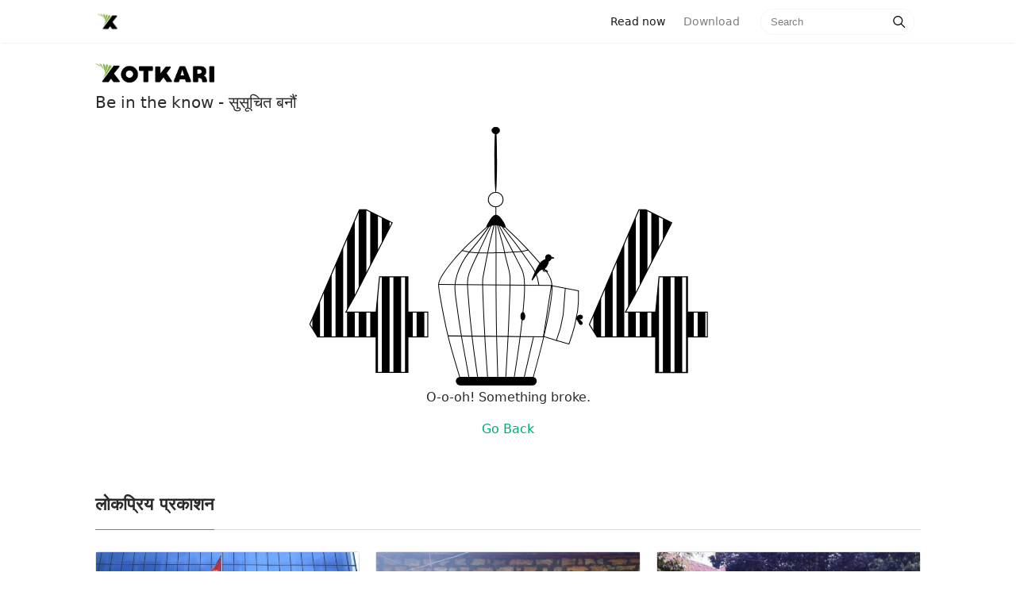

--- FILE ---
content_type: text/html; charset=utf-8
request_url: https://xotkari.com/article?id=c53dc241ebd15be4204ca13c211969b1
body_size: 40183
content:
<html>

<head>
    <title>Xotkari - Be in the know</title>
    <meta charset="utf-8">
<meta http-equiv="X-UA-Compatible" content="IE=edge">
<meta name="description" content="">
<meta name="viewport" content="width=device-width, initial-scale=1">
<link rel="shortcut icon" href="../../public/img/X4.png" type="image/x-icon">
<link rel="stylesheet" type="text/css" href="/public/css/bootstrap.min.css">
<link rel="stylesheet" type="text/css" href="/public/css/style.css">



    <meta property="og:type" content="website" />
    <meta property="og:title" content="Xotkari - Be in the know">
    <meta property="og:image" content="https://xotkari-public.s3.ap-south-1.amazonaws.com/images/assets/xotkari-banner.png"/>
    <meta property="og:url" content="https://www.xotkari.com"/>
    <meta property="og:description" content="Xotkari - Be in the know, News Assistant - Latest News from Nepal">
    <meta property="og:site_name" content="Xotkari" />
    
    <meta name="twitter:card" content="summary_large_image">
    <meta name="twitter:site" content="@xotkaridotcom">
    <meta name="twitter:title" content="Xotkari - Be in the know">
    <meta name="twitter:description" content="Xotkari - Be in the know, Get the Latest News from Nepal">
    <meta name="twitter:creator" content="@xotkaridotcom">
    <meta name="twitter:image" content="https://xotkari-public.s3.ap-south-1.amazonaws.com/images/assets/xotkari-banner.pngs">
    <meta name="twitter:image:alt" content="Xotkari Banner">
     
</head>

<body>

    <style>
    .modal-dialog {
        position:fixed;
        top:auto;
        width: 100%;
        right:auto;
        left:auto;
        bottom:0;
        margin:0;
    }
    .animate-bottom {
        position: relative;
        animation: animatebottom 0.4s;
    }

    .animate-reverse{
        position: relative;
        animation: animateReverse 0.4s;
    }

    @keyframes animateReverse {
        from{
            bottom: 0;
            opacity: 1;
        }
        to{
            bottom: -300px;
            opacity: 0;
        }
    }

    @keyframes animatebottom {
        from {
            bottom: -300px;
            opacity: 0;
        }

        to {
            bottom: 0;
            opacity: 1;
        }
    }

    .modal-body ul{
        list-style: none;
    }

    .clearfix::after {
        content: "";
        clear: both;
        display: table;
    }
</style>




    <script>

        // window.addEventListener("load",(e)=>{})
        if(('' !="") && ('true'=="true")){
            setTimeout(()=>{
                $('#choiceModal').modal({backdrop: 'static', keyboard: false})    
            },600);
        }
        
        document.getElementById("continueChoice").addEventListener("click",(e)=>{
            $("#choiceContent").removeClass("animate-bottom");
            $("#choiceContent").addClass("animate-reverse");

        });
    
    </script>
                      
    
<!-- Navigation begins -->
    
    <nav class="navbar navbar-toggleable-md navbar-light bg-white fixed-top mediumnavigation w-100">
        <div class="container nav-container clearfix">
            <!-- Begin Logo / nav-brand -->
            <a class="navbar-brand pull-left" href="/">
                <img src="/public/img/X4.png" alt="logo">
            </a>
            <!-- End Logo -->
    
            <!-- Mobile View / navigation items -->
            <div class="pull-right navigation-menu">
                <div class="clearfix">
                    <form id="searchForm1" class="form-inline my-2 my-lg-0 pull-left search-form" method="get" action="/search">
                        <input name="query" id="mobile_search_text"class="form-control mr-sm-2" type="text" placeholder="Search">
                        <span id="search-button1" class="search-icon"><svg class="svgIcon-use" width="25" height="25" viewbox="0 0 25 25"><path d="M20.067 18.933l-4.157-4.157a6 6 0 1 0-.884.884l4.157 4.157a.624.624 0 1 0 .884-.884zM6.5 11c0-2.62 2.13-4.75 4.75-4.75S16 8.38 16 11s-2.13 4.75-4.75 4.75S6.5 13.62 6.5 11z"></path></svg></span>
                    </form>
                    <div class="open-search-block">
                        <span id="open-search-button" class="search-icon open-search-icon"><svg class="svgIcon-use" width="35" height="35" viewbox="0 0 25 25"><path d="M20.067 18.933l-4.157-4.157a6 6 0 1 0-.884.884l4.157 4.157a.624.624 0 1 0 .884-.884zM6.5 11c0-2.62 2.13-4.75 4.75-4.75S16 8.38 16 11s-2.13 4.75-4.75 4.75S6.5 13.62 6.5 11z"></path></svg></span>
                    </div>
                    
                    
                        <a class="nav-link pull-right download_app_button" id="download_link" href="/download">Use App </a>
                    
                    
                        
                </div>
            </div>
            
            <div class="collapse navbar-collapse" id="navbarsExampleDefault">
                <!-- Begin Menu -->
                <ul class="navbar-nav ml-auto">
                    <li class="nav-item active">
                    <a class="nav-link" href="/">Read now <span class="sr-only">(current)</span></a>
                    </li>
                    <li class="nav-item">
                    <a class="nav-link" href="https://play.google.com/store/apps/details?id=com.xotkari.reader&utm_source=xotkari-web&utm_medium=direct-click&utm_campaign=website">Download</a>
                    </li>
                </ul>
                <!-- End Menu -->
    
                <!-- Begin Search -->
                <form id="searchForm" class="form-inline my-2 my-lg-0" method="get" action="/search">
                    <input name="query" class="form-control mr-sm-2" type="text" placeholder="Search">
                    <span id="search-button" class="search-icon"><svg class="svgIcon-use" width="25" height="25" viewbox="0 0 25 25"><path d="M20.067 18.933l-4.157-4.157a6 6 0 1 0-.884.884l4.157 4.157a.624.624 0 1 0 .884-.884zM6.5 11c0-2.62 2.13-4.75 4.75-4.75S16 8.38 16 11s-2.13 4.75-4.75 4.75S6.5 13.62 6.5 11z"></path></svg></span>
                </form>
                <!-- End Search -->
            </div>
        </div>
        </nav>
    
    <!-- Navigation ends -->
    
    <script>

        //submit search forms
        document.getElementById("search-button").addEventListener("click",function(e){
            var form=document.getElementById("searchForm");
            form.submit();
        })
        
        document.getElementById("search-button1").addEventListener("click",function(e){
            var form=document.getElementById("searchForm1");
            form.submit();
        })
    
        var open_search=document.getElementById("open-search-button");
        var download=document.getElementById("download_link");
        var mobile_search=document.getElementById("searchForm1");
        var mobile_search_text=document.getElementById("mobile_search_text")
        
        open_search.addEventListener("click",function(e){
            if(download){
                download.style.display="none";
            }
            open_search.style.display="none";
            mobile_search.style.display="flex";
            mobile_search_text.focus();
        })
    
    </script>

    <div class="container" id="content-wrapper">
        
      
<!-- Header content -->
<div class="mainheading">
		<img src="../../public/img/xotkari_top.png" alt="Xotkari" class="sideLogo">
		<!-- <h1 class="sitetitle">Xotkari</h1> -->
		<p class="lead">
			Be in the know - सुसूचित बनौं
		</p>
    </div>
<!-- Content ends -->
      <section style="text-align: center;">
  <svg
      viewBox="0 0 541.17206 328.45184"
      height="328.45184"
      width="541.17206"
      id="svg2"
      version="1.1">
     <metadata
        id="metadata8">
     </metadata>
     <defs
        id="defs6">
       <pattern
          patternUnits="userSpaceOnUse"
          width="1.5"
          height="1"
          patternTransform="translate(0,0) scale(10,10)"
          id="Strips2_1">
         <rect
            style="fill:black;stroke:none"
            x="0"
            y="-0.5"
            width="1"
            height="2"
            id="rect5419" />
       </pattern>
       <linearGradient
          osb:paint="solid"
          id="linearGradient6096">
         <stop
            id="stop6094"
            offset="0"
            style="stop-color:#000000;stop-opacity:1;" />
       </linearGradient>
     </defs>
     <g
        transform="translate(170.14515,0.038164)"
        id="layer1">
       <g
          id="g6219"
          >
         <path
            transform="matrix(1.0150687,0,0,11.193923,-1.3895945,-2685.7441)"
            style="display:inline;fill:#000000;fill-opacity:1;stroke:#000000;stroke-width:0.1px;stroke-linecap:butt;stroke-linejoin:miter;stroke-opacity:1;"
            d="m 145.0586,263.51309 c -90.20375,-0.0994 -119.20375,-0.0994 -119.20375,-0.0994"
            id="path6180" />
         <g
            id="g6174">
           <ellipse
              ry="9.161705"
              rx="9.3055239"
              cy="91.32917"
              cx="84.963676"
              id="path4488"
              style="display:inline;opacity:1;fill:none;fill-opacity:0.4627451;fill-rule:nonzero;stroke:#000000;stroke-width:1.08691013;stroke-miterlimit:4;stroke-dasharray:none;stroke-opacity:1;" />
           <path
              id="path4490"
              d="m 84.984382,-0.03816399 c 0.911733,-5.0186e-4 1.661858,18.47051499 1.674386,41.22988399 0.0069,12.610431 -0.214009,23.904598 -0.56753,31.469836 -0.282878,6.088471 -0.652275,9.761785 -1.058838,9.762119 -0.406564,3.33e-4 -0.78198,-3.672386 -1.074838,-9.760657 -0.36185,-7.564779 -0.595233,-18.858715 -0.602175,-31.469228 -0.01253,-22.759565 0.717262,-41.23145213 1.628995,-41.23195399 z"
              style="display:inline;fill:#000000;stroke:none;stroke-width:0.23743393px;stroke-linecap:butt;stroke-linejoin:miter;stroke-opacity:1;" />
           <path
              id="path4496"
              d="m 85.115421,100.5729 c -0.0036,3.37532 -0.0071,6.75165 -0.0107,10.12897 m 0.512159,0.18258 c -1.914603,-0.23621 -3.505591,1.17801 -4.861444,2.68113 -1.355853,1.50312 -2.473764,3.09173 -3.387866,4.59538 -0.914103,1.50365 -1.620209,2.91586 -2.416229,4.41952 -0.79602,1.50365 -1.67928,3.09352 -0.808656,3.24054 0.870624,0.14702 3.490408,-1.14815 5.700074,-1.91396 2.209666,-0.76581 4.001473,-1.00079 5.922125,-0.86765 1.920652,0.13314 3.947462,0.6325 6.245357,1.6195 2.297896,0.98701 4.861161,2.46015 4.9051,0.91309 0.04394,-1.54706 -2.430929,-6.11379 -4.787811,-9.33976 -2.356882,-3.22597 -4.596047,-5.11158 -6.51065,-5.34779 z"
              style="display:inline;fill:#000000;fill-opacity:1;stroke:#000000;stroke-width:1px;stroke-linecap:butt;stroke-linejoin:miter;stroke-opacity:1;" />
           <rect
              ry="5"
              y="314.84082"
              x="35.355339"
              height="9.8994951"
              width="100.76272"
              id="rect4553"
              style="display:inline;opacity:1;fill:#000000;fill-opacity:1;fill-rule:nonzero;stroke:#000000;stroke-width:1.00157475;stroke-miterlimit:4;stroke-dasharray:none;stroke-opacity:1;" />
           <path
              id="path4513"
              d="m 74.6875,125.03748 c -8.394789,7.68654 -16.790624,15.37405 -23.988969,22.38484 -7.198345,7.0108 -13.197555,13.3433 -18.781379,20.01048 -5.583823,6.66719 -10.749655,13.66605 -13.916608,18.7496 -3.166952,5.08355 -4.333432,8.24971 -4.750315,11.08369 -0.416883,2.83399 -0.08368,5.33304 1.809372,16.25302 1.893048,10.91998 5.343489,30.24673 9.760132,48.66349 4.416642,18.41676 9.798356,35.91675 15.180267,53.41738"
              style="display:inline;fill:none;stroke:#000000;stroke-width:1px;stroke-linecap:butt;stroke-linejoin:miter;stroke-opacity:1;" />
           <path
              id="path4517"
              d="m 76.9375,124.66248 c -4.548745,6.50695 -9.29087,13.29053 -13.530749,18.69724 -4.239879,5.4067 -8.072459,9.57255 -11.572943,13.98975 -3.500484,4.41719 -6.66636,9.08269 -9.333429,13.99996 -2.66707,4.91727 -4.833205,10.08267 -6.333458,15.08327 -1.500252,5.0006 -2.33339,9.8328 -2.500149,14.33343 -0.166759,4.50062 0.333124,8.66631 1.249922,15.50064 0.916798,6.83434 2.249854,16.33237 3.499902,24.91604 1.250047,8.58368 2.416611,16.24967 4.583438,28.58394 2.166827,12.33427 5.333153,29.33244 8.499966,46.33323"
              style="display:inline;fill:none;stroke:#000000;stroke-width:1px;stroke-linecap:butt;stroke-linejoin:miter;stroke-opacity:1;" />
           <path
              id="path4521"
              d="m 96.8125,126.22498 c 6.89586,6.45836 13.7917,12.9167 19.98957,19.14581 6.19786,6.22912 11.69789,12.22914 17.11456,18.39581 5.41666,6.16667 10.74996,12.49995 14.74993,17.91655 3.99997,5.41659 6.66659,9.91653 7.16671,17.83316 0.50012,7.91664 -1.16644,19.24921 -3.3502,31.24619 -2.18376,11.99698 -4.81616,24.33632 -8.42063,38.99809 -3.60448,14.66177 -8.06212,31.17154 -12.56244,47.83939"
              style="display:inline;fill:none;stroke:#000000;stroke-width:1px;stroke-linecap:butt;stroke-linejoin:miter;stroke-opacity:1;" />
           <path
              id="path4525"
              d="m 91.9375,124.09998 c 5.854072,7.16655 11.70824,14.33322 16.21863,20.16651 4.51039,5.83328 7.67706,10.33329 11.92718,16.33346 4.25012,6.00017 9.58322,13.49984 12.66653,18.58299 3.08332,5.08314 3.91663,7.74974 4.68205,10.91384 0.76542,3.1641 1.40129,6.50242 1.69781,8.02406 0.29651,1.52165 0.22299,1.06579 0.14933,0.60912"
              style="display:inline;fill:none;stroke:#000000;stroke-width:1px;stroke-linecap:butt;stroke-linejoin:miter;stroke-opacity:1;" />
           <path
              id="path4533"
              d="m 89,123.66248 c 6.159885,11.51771 12.31996,23.03577 16.83724,31.78904 4.51728,8.75327 7.29964,14.54985 9.24424,18.32123 1.9446,3.77138 3.00519,5.42118 4.1838,9.19262 1.17861,3.77144 2.47477,9.6631 1.94443,23.80647 -0.53034,14.14338 -2.88706,36.53226 -5.4209,56.44951 -2.53383,19.91725 -5.24428,37.35836 -7.95503,54.80146"
              style="display:inline;fill:none;stroke:#000000;stroke-width:1px;stroke-linecap:butt;stroke-linejoin:miter;stroke-opacity:1;" />
           <path
              id="path4537"
              d="m 87.0625,123.03748 c 2.916637,10.42937 5.833458,20.8594 7.291964,26.66356 1.458505,5.80416 1.458505,6.98257 2.402021,11.11052 0.943517,4.12795 2.827535,11.19302 4.065005,16.02501 1.23748,4.832 1.82668,7.42447 2.12139,10.84263 0.29471,3.41815 0.29471,7.65958 -0.11785,20.44893 -0.41255,12.78934 -1.23731,34.11536 -2.18014,53.62015 -0.94282,19.50478 -2.003429,37.18159 -3.064154,54.86032"
              style="display:inline;fill:none;stroke:#000000;stroke-width:1px;stroke-linecap:butt;stroke-linejoin:miter;stroke-opacity:1;" />
           <path
              id="path4541"
              d="m 85.206367,122.98266 c 0.117841,11.74369 0.235693,23.48835 0.235693,36.55072 -10e-7,13.06238 -0.117833,27.43796 -0.05891,45.3521 0.05892,17.91413 0.29461,39.36153 0.707091,58.80738 0.412482,19.44585 1.001711,36.88701 1.590999,54.32995"
              style="display:inline;fill:none;stroke:#000000;stroke-width:1px;stroke-linecap:butt;stroke-linejoin:miter;stroke-opacity:1;" />
           <path
              id="path4545"
              d="m 83.12978,122.92016 c -2.601311,10.56131 -5.214983,21.17282 -7.40283,31.41665 -2.187847,10.24384 -3.955407,20.14218 -5.074975,26.03483 -1.119568,5.89264 -1.59092,7.77805 -1.885708,10.07706 -0.294789,2.29901 -0.412567,5.0079 5.1e-5,17.56339 0.412617,12.55548 1.355064,34.93859 2.474996,54.74239 1.119932,19.80379 2.415574,37.00049 3.712005,54.20767"
              style="display:inline;fill:none;stroke:#000000;stroke-width:1px;stroke-linecap:butt;stroke-linejoin:miter;stroke-opacity:1;" />
           <path
              id="path4549"
              d="m 79.25478,124.23266 c -5.440192,11.56251 -10.880951,23.12622 -15.899657,33.56368 -5.018706,10.43747 -9.614414,19.74672 -11.912808,26.70033 -2.298394,6.95362 -2.298394,11.54922 -1.355419,24.57415 0.942974,13.02493 2.828182,34.46917 5.066095,53.84746 2.237913,19.37829 4.833109,36.71892 7.425959,54.04387"
              style="display:inline;fill:none;stroke:#000000;stroke-width:1px;stroke-linecap:butt;stroke-linejoin:miter;stroke-opacity:1;" />
           <path
              id="path4556"
              d="m 42.426407,155.38825 c 3.4184,0.82513 6.836082,1.65009 10.606997,2.18034 3.770916,0.53024 7.89657,0.76599 11.608535,0.88382 3.711965,0.11782 7.012548,0.11782 10.429711,0.0589 3.417163,-0.0589 6.953769,-0.17681 10.606588,-0.23572 3.652818,-0.0589 7.425155,-0.0589 11.137027,-0.23569 3.711875,-0.17679 7.366225,-0.53043 10.724475,-0.70716 3.35826,-0.17672 6.4233,-0.17672 9.48702,-0.58922 3.06372,-0.41251 6.12885,-1.23774 9.1918,-2.06238"
              style="display:inline;fill:none;stroke:#000000;stroke-width:1px;stroke-linecap:butt;stroke-linejoin:miter;stroke-opacity:1;" />
           <path
              id="path4560"
              d="m 13.113199,198.16821 c 47.547038,0.40361 95.093071,0.80721 142.638101,1.2108"
              style="display:inline;fill:none;stroke:#000000;stroke-width:1.00614154px;stroke-linecap:butt;stroke-linejoin:miter;stroke-opacity:1;" />
           <path
              id="path4529"
              d="m 132.6875,263.34998 c -4.2289,18.4155 -8.45806,36.83216 -12.6875,55.25"
              style="display:inline;fill:none;stroke:#000000;stroke-width:1px;stroke-linecap:butt;stroke-linejoin:miter;stroke-opacity:1;" />
           <ellipse
              ry="4.6715717"
              rx="2.5"
              cy="238.08525"
              cx="119.12262"
              id="path4614"
              style="display:inline;opacity:1;fill:#000000;fill-opacity:1;fill-rule:nonzero;stroke:#000000;stroke-width:1.00157475;stroke-miterlimit:4;stroke-dasharray:none;stroke-opacity:1;" />
           <ellipse
              ry="4.3158579"
              rx="4.9001703"
              cy="4.3948641"
              cx="85.016434"
              id="path4616"
              style="display:inline;opacity:1;fill:#000000;fill-opacity:1;fill-rule:nonzero;stroke:#000000;stroke-width:0.82170224;stroke-miterlimit:4;stroke-dasharray:none;stroke-opacity:1;" />
           <ellipse
              transform="translate(-170.14515,-0.038164)"
              ry="3.880542"
              rx="3.5777507"
              cy="164.5713"
              cx="321.42224"
              id="path4565"
              style="opacity:1;fill:#000000;fill-opacity:1;fill-rule:nonzero;stroke:#000000;stroke-width:1.00157475;stroke-miterlimit:4;stroke-dasharray:none;stroke-opacity:1;" />
           <path
              transform="translate(-170.14515,-0.038164)"
              id="path4567"
              d="m 321.74355,168.0687 c -1e-5,3.3913 -3.42414,11.26702 -8.73834,11.26702 -5.3142,0 -18.59463,27.24606 -8.38477,3.759 1.35199,-3.11016 5.69513,-12.89881 10.50609,-15.15612 8.05545,-3.77965 6.61702,-3.26121 6.61702,0.1301 z"
              style="opacity:1;fill:#000000;fill-opacity:1;fill-rule:nonzero;stroke:#000000;stroke-width:1.00157475;stroke-miterlimit:4;stroke-dasharray:none;stroke-opacity:1;" />
           <path
              transform="translate(-170.14515,-0.038164)"
              id="path4570"
              d="m 325,163.45184 c 1.66722,0.62594 3.33388,1.25167 3.33438,1.56444 5e-4,0.31276 -1.66671,0.31276 -3.33438,0.31276"
              style="fill:none;stroke:#000000;stroke-width:1px;stroke-linecap:butt;stroke-linejoin:miter;stroke-opacity:1;" />
           <path
              transform="translate(-170.14515,-0.038164)"
              id="path4578"
              d="m 314.72098,177.37003 c -0.21488,1.64138 -0.42965,3.28197 0.28484,3.96351 0.71449,0.68155 2.35396,0.39999 3.99418,0.1183"
              style="fill:none;stroke:#000000;stroke-width:1px;stroke-linecap:butt;stroke-linejoin:miter;stroke-opacity:1;" />
           <path
              transform="translate(-170.14515,-0.038164)"
              id="path4578-1"
              d="m 316,176.45184 c -0.29612,1.41007 -0.59214,2.81967 -0.25801,3.48764 0.33413,0.66798 1.29605,0.59017 2.25801,0.51236"
              style="fill:none;stroke:#000000;stroke-width:1px;stroke-linecap:butt;stroke-linejoin:miter;stroke-opacity:1;" />
           <path
              transform="translate(-170.14515,-0.038164)"
              id="path4610"
              d="m 318,180.45184 c 0.66667,0 1.33434,0 1.501,0.16616 0.16667,0.16617 -0.16667,0.49951 0.001,0.66667 0.16767,0.16717 0.68771,0.16717 0.89053,0.36949 0.20282,0.20233 -0.0582,0.46335 -0.39253,0.79768"
              style="fill:none;stroke:#000000;stroke-width:1px;stroke-linecap:butt;stroke-linejoin:miter;stroke-opacity:1;" />
           <path
              id="path4573"
              d="m 155,199.59998 34.15106,6.52318 v 11.49049 l -1.06066,13.43503 -3.88908,19.44543 -3.00521,10.42983 -4.06586,12.19759 -17.14734,-4.94975 -14.92431,-4.65869 v 0 L 155,199.59998"
              style="fill:none;stroke:#000000;stroke-width:1px;stroke-linecap:butt;stroke-linejoin:miter;stroke-opacity:1" />
           <path
              id="path4575"
              d="m 172.53405,202.94118 -2.65165,33.23402 -3.53553,16.97056 -5.12652,15.73313"
              style="fill:none;stroke:#000000;stroke-width:1px;stroke-linecap:butt;stroke-linejoin:miter;stroke-opacity:1" />
           <path
              id="path4579"
              d="m 187.2662,239.00256 c 0.76634,-0.82482 2.12163,-2.00333 3.50552,-2.26818 1.38389,-0.26485 2.79921,0.38383 3.2412,1.53192 0.442,1.14808 -0.0885,2.79852 -1.5624,3.24089 -1.4739,0.44236 -3.88809,-0.32312 -3.7995,0.001 0.0886,0.32427 2.68064,1.73812 4.00626,3.12221 1.32563,1.38408 1.38456,2.73956 0.79537,3.38822 -0.5892,0.64866 -1.82576,0.58977 -2.53349,0.11762 -0.70773,-0.47215 -0.88437,-1.35536 -1.59092,-2.65068 -0.70656,-1.29532 -1.94507,-3.00565 -2.47512,-4.09626 -0.53005,-1.09062 -0.35326,-1.56206 0.41308,-2.38689 z"
              style="fill:#000000;fill-opacity:1;stroke:#000000;stroke-width:1px;stroke-linecap:butt;stroke-linejoin:miter;stroke-opacity:1" />
         </g>
       </g>
     </g>
     <g
        id="layer3">
       <g
          id="text4526"
          style="fill:url(#Strips2_1);fill-opacity:1;stroke:none;stroke-width:1.23488784;"
          transform="matrix(0.97168718,0,0,1.0291378,170.14515,0.038164)"
          aria-label="4">
         <path
            id="path4555"
            style="fill:url(#Strips2_1);fill-opacity:1;stroke:#000000;stroke-width:1.23488784;stroke-opacity:1"
            d="M -0.46490841,256.59082 H -26.166013 v 43.5298 h -41.214384 v -43.5298 h -75.829833 l -9.95629,-15.28174 64.136994,-140.0826 h 8.914347 l 33.573515,15.8606 -48.507941,89.60655 -11.461305,19.56526 h 39.130513 l 4.399288,-43.06672 h 36.815096 v 43.06672 h 25.70110459 z" />
       </g>
       <g
          id="text4526-2"
          style="fill:url(#Strips2_1);fill-opacity:1;stroke:none;stroke-width:1.23488784;"
          transform="matrix(0.97168718,0,0,1.0291378,377.95605,103.2934)"
          aria-label="4">
         <path
            id="path4558"
            style="fill:url(#Strips2_1);fill-opacity:1;stroke:#000000;stroke-width:1.23488784;stroke-opacity:1"
            d="m 147.55592,156.33602 h -25.70111 v 43.5298 H 80.640431 v -43.5298 H 4.8105946 L -5.1456892,141.05429 58.991302,0.97168512 h 8.914347 L 101.47916,16.832277 52.971223,106.43883 41.50992,126.00409 h 39.130511 l 4.399288,-43.06672 h 36.815091 v 43.06672 h 25.70111 z" />
       </g>
     </g>
  </svg>
 
   <p id="errorText">O-o-oh! Something broke.</p>
   <a id="errorLink" href="/">Go Back</a>
  </main>
</section>
 

      
          <section class="featured-posts">
        <div class="section-title">
            <h2><span>लोकप्रिय प्रकाशन</span></h2>
        </div>
        <div class="card-columns listfeaturedtag">
            
            
                    <div class="card">
    <a href="https://www.imagekhabar.com/news/526527/">
        
        
            <a href="/article?id=gA56D5wBn8jInRYqiwPb" >
        

            <img class="img-fluid" referrerpolicy="no-referrer" src="https://i0.wp.com/www.imagekhabar.com/wp-content/uploads/2022/11/Home-Minister.jpg?fit=1200%2C560&amp;ssl=1" alt="">
        </a>
        <div class="card-block">
            <h2 class="card-title">
        
                
                    <a href="/article?id=gA56D5wBn8jInRYqiwPb">भयरहित वातावरणमा निर्वाचन सम्पन्न गर्न  निर्वाचन सम्बन्धी अवधारणा जारी</a>
                
        
            </h2>
            <h4 class="card-text">काठमाडौं । गृह मन्त्रालयले वडातहमा क्रियाशील राजनीतिक दलका पदाधिकारी एवं प्रबुद्ध व्यक्तिको सहभागितामा स्वतन्त्र, निष्पक्ष एवं भयरहित वातावरणमा निर्वाचन सम्पन्न गर्ने अवधारणा तयार गरेको छ । मन्त्रालयले शुक्रबार सुव्यवस्थित निर्वाचन व्यवस्थापनका लागि वडा तहसम्म समन्वय र सहकार्य अभिवृद्धि गर्ने सम्बन्धी अवधारणा, २०८२’ जारी गरिसकेको हाे । निर्वाचनका सबै प्रक्रियामा राजनीतिक दल, नागरिक समाज, सञ्चार जगत, […]</h4>
            <div class="metafooter">
                <div class="wrapfooter">
                    <span class="author-meta clearfix">
                    <span class="post-name pull-left">
                    
                        
                            <a href="https://www.imagekhabar.com/news/526527/">
                        
                        
                            imagekhabar.com
                        </a>
                    </span>
                    <span class="post-date pull-right">6 मिनेट पहिले</span>
                    </span>
                </div>
            </div>
        </div>
    </a>
</div>
            
                    <div class="card">
    <a href="https://khabarhub.com/2026/30/921471/">
        
        
            <a href="/article?id=cg55D5wBn8jInRYqkwO0" >
        

            <img class="img-fluid" referrerpolicy="no-referrer" src="https://www.khabarhub.com/wp-content/uploads/2025/10/khagendra-sunar-2.jpg" alt="">
        </a>
        <div class="card-block">
            <h2 class="card-title">
        
                
                    <a href="/article?id=cg55D5wBn8jInRYqkwO0">खगेन्द्र सुनारलाई रास्वपाको निर्देशनः सार्वजनिक मर्यादा कायम राख्नु</a>
                
        
            </h2>
            <h4 class="card-text">काठमाडौं – राष्ट्रिय स्वतन्त्र पार्टी (रास्वपा)ले पार्टीका नेता खगेन्द्र सुनारको अभिव्यक्तिको सम्बन्धमा सामाजिक सञ्जालमा व्यक्त चासोप्रति गम्भीर ध्यानाकर्षण भएको जनाउँदै आधिकारिक स्पष्टीकरण सार्वजनिक गरेको छ। रास्वपाले शुक्रबार जारी गरेको विज्ञप्तिमा संविधान, प्रचलित कानून तथा नेपालको मौलिक सामाजिक–सांस्कृतिक संवेदनशीलताप्रति पार्टी सधैं सजग र प्रतिबद्ध रहेको उल्लेख गरेको छ। विज्ञप्तिमा नेता सुनारले पार्टीमा आबद्ध हुनु अघि व्यक्त […]</h4>
            <div class="metafooter">
                <div class="wrapfooter">
                    <span class="author-meta clearfix">
                    <span class="post-name pull-left">
                    
                        
                            <a href="https://khabarhub.com/2026/30/921471/">
                        
                        
                            khabarhub.com
                        </a>
                    </span>
                    <span class="post-date pull-right">12 मिनेट पहिले</span>
                    </span>
                </div>
            </div>
        </div>
    </a>
</div>
            
                    <div class="card">
    <a href="https://www.nepaljapan.com/01/30/700830/">
        
        
            <a href="/article?id=Jg5zD5wBn8jInRYqrgMl" >
        

            <img class="img-fluid" referrerpolicy="no-referrer" src="https://www.nepaljapan.com/wp-content/uploads/2026/01/election-office-jumla-780x470.jpg" alt="">
        </a>
        <div class="card-block">
            <h2 class="card-title">
        
                
                    <a href="/article?id=Jg5zD5wBn8jInRYqrgMl">निर्वाचन आचारसंहिता पालना गर्न उम्मेदवारहरुको प्रतिबद्धता</a>
                
        
            </h2>
            <h4 class="card-text">जुम्लाबाट आगामी प्रतिनिधिसभा निर्वाचनका लागि चुनावी मैदानमा रहेका उम्मेदवारहरुले निर्वाचन आचारसंहिता</h4>
            <div class="metafooter">
                <div class="wrapfooter">
                    <span class="author-meta clearfix">
                    <span class="post-name pull-left">
                    
                        
                            <a href="https://www.nepaljapan.com/01/30/700830/">
                        
                        
                            nepaljapan.com
                        </a>
                    </span>
                    <span class="post-date pull-right">19 मिनेट पहिले</span>
                    </span>
                </div>
            </div>
        </div>
    </a>
</div>
            
                    <div class="card">
    <a href="https://nepalnews.com/2026/01/30/armed-police-force-clears-snow-from-muktinath-temple/">
        
        
            <a href="/article?id=Hw5zD5wBn8jInRYqLwPh" >
        

            <img class="img-fluid" referrerpolicy="no-referrer" src="https://nepalnews.com/wp-content/uploads/2026/01/sastra.jpg" alt="">
        </a>
        <div class="card-block">
            <h2 class="card-title">
        
                
                    <a href="/article?id=Hw5zD5wBn8jInRYqLwPh">सशस्त्र प्रहरीद्वारा मुक्तिनाथ मन्दिरको हिउँ पन्छायो</a>
                
        
            </h2>
            <h4 class="card-text">मुस्ताङ। मुस्ताङस्थित सशस्त्र प्रहरी बल नेपाल, ३३ नं गुल्मका सशस्त्र प्रहरी सुरक्षाकर्मीले आज प्रसिद्ध धार्मिकस्थल मुक्तिनाथमा थुप्रिएको हिउँ पन्छाएका छन् । सशस्त्र प्रहरी नायब उपरीक्षक भेषराज गिरीको नेतृत्वमा गएको सशस्त्र प्रहरीको टोलीले मुक्तिनाथ मन्दिरमा थुप्रिएको हिउँ पन्छ्याएको हो । मङ्गलबार रातिको भारी हिमपातले वारागुङ मुक्ति क्षेत्र–१ स्थित मन्दिर परिसर बाक्लो हिउँले सेताम्मे भएको थियो । […]</h4>
            <div class="metafooter">
                <div class="wrapfooter">
                    <span class="author-meta clearfix">
                    <span class="post-name pull-left">
                    
                        
                            <a href="https://nepalnews.com/2026/01/30/armed-police-force-clears-snow-from-muktinath-temple/">
                        
                        
                            nepalnews.com
                        </a>
                    </span>
                    <span class="post-date pull-right">21 मिनेट पहिले</span>
                    </span>
                </div>
            </div>
        </div>
    </a>
</div>
            
                    <div class="card">
    <a href="https://www.nepaljapan.com/01/30/700823/">
        
        
            <a href="/article?id=Jw5zD5wBn8jInRYquAMz" >
        

            <img class="img-fluid" referrerpolicy="no-referrer" src="https://nepaljapan.s3.ap-southeast-1.amazonaws.com/Nepal-japan/images/uploads/2024/12/birgunj-custom-780x470.jpg" alt="">
        </a>
        <div class="card-block">
            <h2 class="card-title">
        
                
                    <a href="/article?id=Jw5zD5wBn8jInRYquAMz">वीरगञ्ज भन्सार हुँदै छ महिनामा १८ अर्बका सवारीसाधन आयात</a>
                
        
            </h2>
            <h4 class="card-text">वीरगञ्ज भन्सार हुँदै चालु आर्थिक वर्षको छ महिनामा रू १८ अर्ब १५ करोड मूल्य बराबरका सवारीसाधन तथा पार</h4>
            <div class="metafooter">
                <div class="wrapfooter">
                    <span class="author-meta clearfix">
                    <span class="post-name pull-left">
                    
                        
                            <a href="https://www.nepaljapan.com/01/30/700823/">
                        
                        
                            nepaljapan.com
                        </a>
                    </span>
                    <span class="post-date pull-right">22 मिनेट पहिले</span>
                    </span>
                </div>
            </div>
        </div>
    </a>
</div>
            
                    <div class="card">
    <a href="https://www.onlinekhabar.com/2026/01/1859981/leaders-enter-villages-seeking-votes-residents-of-limi-demand-settlement-in-kathmandu">
        
        
            <a href="/article?id=GA2EDpwBn8jInRYqI_F-" >
        

            <img class="img-fluid" referrerpolicy="no-referrer" src="https://www.onlinekhabar.com/wp-content/uploads/2026/01/limi-kathmandu-1024x500.jpg" alt="">
        </a>
        <div class="card-block">
            <h2 class="card-title">
        
                
                    <a href="/article?id=GA2EDpwBn8jInRYqI_F-">नेता भोट माग्दै गाउँ छिरे, लिमीवासी बस्ती माग्दै काठमाडौं</a>
                
        
            </h2>
            <h4 class="card-text">१६ माघ, काठमाडौं । कुनै समय लिमीका प्रत्येक घरमा २०० देखि ३०० सम्म भेडा हुन्थे, सयौँको संख्यामा चौँरीहरू देखिन्थे । तर आज त्यो सबै इतिहास बनेको छ । खोसिएको जीविकोपार्जन र रित्तिएका गाउँका कारण लिमी …</h4>
            <div class="metafooter">
                <div class="wrapfooter">
                    <span class="author-meta clearfix">
                    <span class="post-name pull-left">
                    
                        
                            <a href="https://www.onlinekhabar.com/2026/01/1859981/leaders-enter-villages-seeking-votes-residents-of-limi-demand-settlement-in-kathmandu">
                        
                        
                            onlinekhabar.com
                        </a>
                    </span>
                    <span class="post-date pull-right">25 मिनेट पहिले</span>
                    </span>
                </div>
            </div>
        </div>
    </a>
</div>
            
    
        </div>
        
</section>
      
      
      <div class="footer">
        <p class="pull-left">
                <a href="./privacy">Privacy</a>
        </p>
        <p class="pull-right">
                <a href="./download">Download</a>
        </p>
        <div class="clearfix">
        </div>
</div>
    
        
    </div>


    <!-- Global site tag (gtag.js) - Google Analytics -->
<script async src="https://www.googletagmanager.com/gtag/js?id=UA-102259153-2"></script>
<script>
  
    window.dataLayer = window.dataLayer || [];
    function gtag(){dataLayer.push(arguments);}
    gtag('js', new Date());
    gtag('config', 'UA-102259153-2');

    function logEventGA(action,category,label){
        try{
            gtag("event",action,{
                'event_category':category,
                'event_label':label,
            })
        }catch(err){
            console.log(err);
        }
        return true;
    }

</script>
    <script src="public/js/jquery.min.js"></script>
<script src="https://cdnjs.cloudflare.com/ajax/libs/tether/1.4.0/js/tether.min.js" integrity="sha384-DztdAPBWPRXSA/3eYEEUWrWCy7G5KFbe8fFjk5JAIxUYHKkDx6Qin1DkWx51bBrb" crossorigin="anonymous"></script>
<script src="public/js/bootstrap.min.js"></script>
<script src="public/js/ie10-viewport-bug-workaround.js"></script>

<!-- hide search on body click / mobile navigation -->

<script>

function openApp(){
    window.location.replace('xotkari://');
}
0
function fallbackToStore(){
    window.location.replace('https://play.google.com/store/apps/details?id=com.xotkari.reader&utm_source=xotkari-web&utm_medium=direct-click&utm_campaign=website');
};

function triggerAppOpen(){
    logEventGA('selectReader','webAppLinking','app');
    openApp();
    setTimeout(()=>{
        fallbackToStore();
    },1000);
}

document.getElementById("content-wrapper").addEventListener("click",function(e){
    download.style.display="inline-block";
    open_search.style.display="inline-block";
    mobile_search.style.display="none";
})

</script>
    
    <script src="https://admana.net/scripts/jquery.admanaPlugin.js"></script>
    <script>$(".admana-plugin").admanaPlugin({ width: '300', height: '250', aff: '387' });</script>
    <script src="https://unpkg.com/infinite-scroll@3/dist/infinite-scroll.pkgd.js"></script>


    <script>

        
    function getNextUrl(){
        const urlSearchParams = new URLSearchParams(window.location.search);
        const params = Object.fromEntries(urlSearchParams.entries());
        let nextURL = "./stories/"+(this.loadCount+1);
        if(params.lang){
            nextURL +="?lang=" + params.lang;
        }  
        if(this.loadCount==5){
            this.options.scrollThreshold=false;
            this.options.loadOnScroll=false;
            read_more_btn.style.visibility="visible";
        }
        return nextURL;
    }
    
    </script>
    
    <script src="public/js/read_more.js"></script>

</body>
</html>